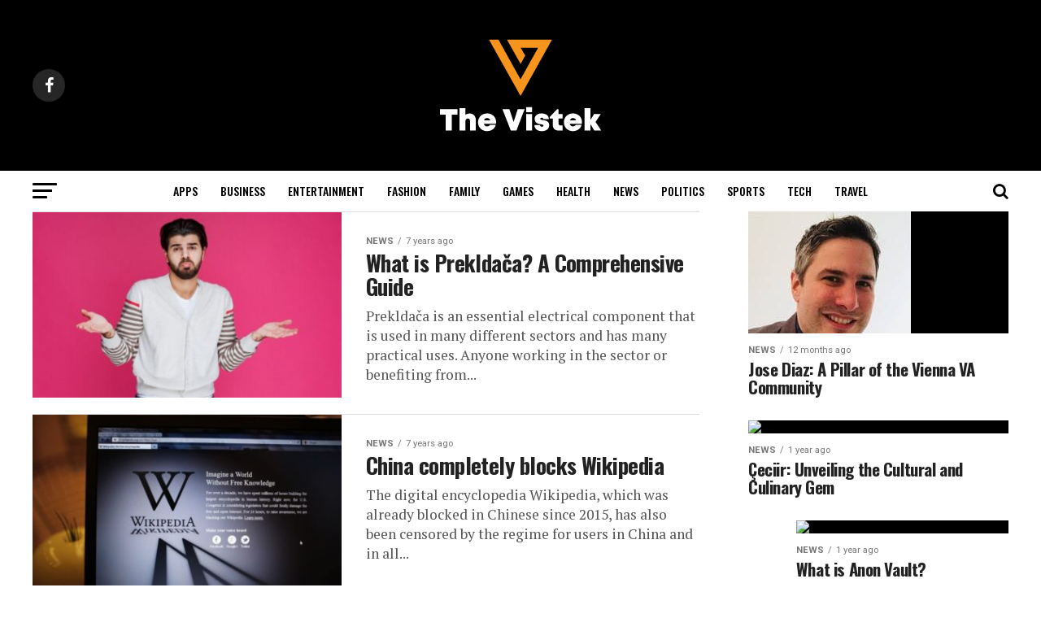

--- FILE ---
content_type: text/html; charset=utf-8
request_url: https://www.google.com/recaptcha/api2/aframe
body_size: 266
content:
<!DOCTYPE HTML><html><head><meta http-equiv="content-type" content="text/html; charset=UTF-8"></head><body><script nonce="88_WaAC0kL69Exy_Pe1l6w">/** Anti-fraud and anti-abuse applications only. See google.com/recaptcha */ try{var clients={'sodar':'https://pagead2.googlesyndication.com/pagead/sodar?'};window.addEventListener("message",function(a){try{if(a.source===window.parent){var b=JSON.parse(a.data);var c=clients[b['id']];if(c){var d=document.createElement('img');d.src=c+b['params']+'&rc='+(localStorage.getItem("rc::a")?sessionStorage.getItem("rc::b"):"");window.document.body.appendChild(d);sessionStorage.setItem("rc::e",parseInt(sessionStorage.getItem("rc::e")||0)+1);localStorage.setItem("rc::h",'1768975158781');}}}catch(b){}});window.parent.postMessage("_grecaptcha_ready", "*");}catch(b){}</script></body></html>